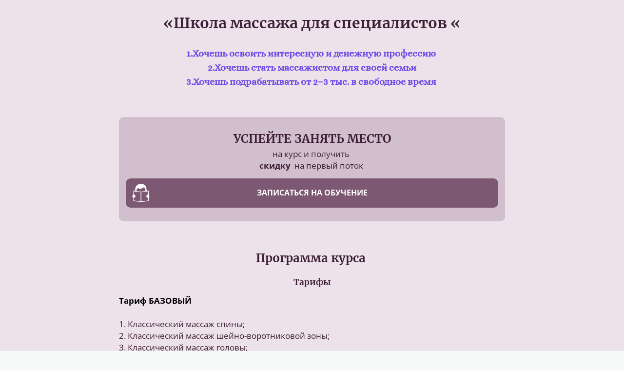

--- FILE ---
content_type: text/html; charset=utf-8
request_url: https://taplink.cc/elliamassage
body_size: 3889
content:
<!DOCTYPE html> <html prefix="og: http://ogp.me/ns#" lang="ru" data-format-date="d.m.Y" data-format-datetime="d.m.Y H:i"> <head> <title>Elliamassage at Taplink</title>    <meta name=viewport content="width=device-width, user-scalable=no, initial-scale=1, maximum-scale=1, shrink-to-fit=no"/> <meta name=HandheldFriendly content=true> <meta http-equiv=Content-Type content='text/html; charset=utf-8'>     <link type='text/css' rel=stylesheet href='//x.taplink.st/s/css/frontend.css?1.2.9938'>      <link rel=icon href="https://taplink.st/a/9/6/b/b/86f064.jpg?5">  <link rel=apple-touch-icon sizes=300x300 href="https://taplink.st/a/9/6/b/b/86f064.jpg?5"/>  <link rel=canonical href="https://taplink.cc/elliamassage"/> <meta name=format-detection content="telephone=no"/> <meta name=referrer content=always> <link rel=image_src href="https://taplink.st/a/9/6/b/b/86f064.jpg?5"/> <meta property="og:image" content="https://taplink.st/a/9/6/b/b/86f064.jpg?5"> <meta property="og:type" content=website /> <meta property="og:title" content="Elliamassage at Taplink"/>  <meta property="og:url" content="https://taplink.cc/elliamassage"/> <meta property="og:site_name" content="Taplink"/> <link rel="manifest" href="/616ec79b8843364.webmanifest"> </head> <body> <div class="main base-theme main-theme">    <style> html {min-height: 100%}</style> <script>
	window.account = {"account_id":8276820,"language_id":1,"language_code":"ru","language_code_account":"ru","main_page_id":11222205,"profile_id":8843364,"is_hidelink":false,"is_plus":0,"is_trial":0,"is_full_trial":0,"tariff_current":"basic","utc_timezone":3,"currency_id":1,"plan_until":null,"nickname":"elliamassage","has_nickname":1,"profile_link":"https://taplink.cc/elliamassage","theme":{"heading":{"font":10,"color":"#3d2035","weight":2},"screen":{"font":13,"color":"#3d2035"},"avatar":{"title":{"font":12,"color":"#3d2035"},"bio":{"font":12,"color":"#3d2035"}},"link":{"bg":"#7c5872","transform":"u","weight":2,"font":13,"subtitle":{"font":13},"radius":10,"hover":{"transparent":{"on":true}}},"bg":{"color":"#ede2ea"},"block":{"radius":3,"pictures":{"title":"#3d2035","text":"#6e5868","button_text":"#f06595","nav":"#3d2035"}},"sections":{"_":0,"p":{"heading":{"weight":1},"bg":{"color":"#d1bfcd"}},"s":{"text":{"color":"#ffffff"},"heading":{"color":"#ffffff","weight":1},"link":{"color":"#7c5872","bg":"#ede2ea","subtitle":{"color":"#7c5872"}},"bg":{"color":"#7c5872"}}}},"menu":null,"menu_items":null,"addons":{"codes":[{"cb":"yandexMetrikaInit","cookie":"analytics","data":{"id":44929738,"simple":true}}]},"locales":{"pages":"ru"},"avatar":{"path":"9/6/b/b/","title":"","bio":"","a":"65:jpg?5","is_hide_text":1},"currency":{"title":"₽","code":"RUB","format":"%p %c","precision":2},"products":[],"username":"elliamassage","current_page_id":11222205,"widgets":[],"custom_domain":false,"domain":"taplink.ru","client":{"country":"us","timestamp":1764211519},"locale":{"formats":{"date":"d.m.Y"},"current":"ru","direction":"ltr"},"number":{"decimal":".","thousands":" ","precision":2},"weight":{"decimal":".","thousands":" ","precision":3},"ts":"e3da8ea2","html":""};
	window.data = {"page_id":11222205,"fields":[{"section":null,"items":[{"options":{"break_size":15,"icon":-1},"block_type_name":"break","block_type_id":5,"block_id":"e4864c25fe5c41999675236fe715632c","addon_target":null},{"block_type_name":"text","block_type_id":1,"options":{"text":"\"‌Школа массажа для специалистов \"","text_size":"h2","text_align":"center"},"block_id":"4d1030aba7c347cf9a96d437fced39f3","addon_target":null},{"options":{"break_size":15,"icon":-1},"block_type_name":"break","block_type_id":5,"block_id":"4216ffeab4c545eab0eb9ccbf32ae49a","addon_target":null},{"block_type_name":"text","block_type_id":1,"options":{"text":"<b>1.Хочешь освоить интересную и денежную профессию&nbsp;\n‌</b><b>2.Хочешь стать массажистом для своей семьи\n‌</b><b>3.Хочешь подрабатывать от 2-3 тыс. в свободное время&nbsp;\n‌</b><b>\n</b>","text_size":"lg","text_align":"center","color":"#7048e8","font":14},"block_id":"dd0e606ea1d44a73b343990da97a46c4","addon_target":null},{"options":{"break_size":15,"icon":-1},"block_type_name":"break","block_type_id":5,"block_id":"3bae45efc87f4fd1818c87fc0e3b6679","addon_target":null}]},{"section":{"indent":{"on":true},"padding":{"top":2,"bottom":2},"blocks":["634707ceb2b44c008544291f391eeac3","5a70825ca5cd4620b4793b34c953493a","eca886ed3a494c1d90af1fce9deaf02e"],"id":"p","section_id":6750933},"items":[{"block_type_name":"text","block_type_id":1,"options":{"text":"<b>УСПЕЙТЕ ЗАНЯТЬ МЕСТО</b>","text_size":"h3","text_align":"center"},"block_id":"5a70825ca5cd4620b4793b34c953493a","addon_target":null},{"block_type_name":"text","block_type_id":1,"options":{"text":"на курс и получить&nbsp;\n‌<b>скидку</b>&nbsp; на первый поток&nbsp;","text_align":"center"},"block_id":"634707ceb2b44c008544291f391eeac3","addon_target":null},{"block_type_name":"link","block_type_id":2,"options":{"title":"Записаться на обучение ","value":"https://instagram.com/elvira_nafikova264?igshid=YmMyMTA2M2Y=","animation":"blink","thumb":{"t":"i","i":"icofont/learn"},"design":{"on":0}},"block_id":"eca886ed3a494c1d90af1fce9deaf02e","addon_target":["form","link"],"stat":"a32b1e"}]},{"section":null,"items":[{"options":{"break_size":45,"icon":-1},"block_type_name":"break","block_type_id":5,"block_id":"08eea72adb3f4cfa8e3e805645d2e58f","addon_target":null},{"block_type_name":"text","block_type_id":1,"options":{"text":"Программа курса&nbsp;","text_size":"h3","text_align":"center"},"block_id":"19b65d59f3fe4c278f457aafc01f5abc","addon_target":null},{"block_type_name":"media","block_type_id":20,"options":{"fields":[{"title":"Тарифы "}],"styles":{"shape":"rounded","size":72,"align":"c"}},"block_id":"e66565a4bf9046a1b3a2623d1ddac107","addon_target":null},{"block_type_name":"text","block_type_id":1,"options":{"text":"<b><font color=\"#000000\">Тариф БАЗОВЫЙ&nbsp;</font></b>\n‌<b>\n‌</b>1. Классический массаж спины;\n‌2. Классический массаж шейно-воротниковой зоны;\n‌3. Классический массаж головы;\n‌4. Классический массаж лица;\n‌5. Лечебный массаж спины.\n‌10 ч.обучения\n‌Выдача сертификата/Доступ -3мес(при онлайн обучении).\n‌\n‌&nbsp; &nbsp; &nbsp; &nbsp; &nbsp; &nbsp;<font color=\"#e64980\"> &nbsp; &nbsp; <b>&nbsp; </b></font>‌"},"block_id":"d9b04e15890a484aafdb4fbb2f69c00c","addon_target":null},{"options":{"break_size":15,"icon":-1},"block_type_name":"break","block_type_id":5,"block_id":"fc1abf8c80d04c6f92234cd61903ad83","addon_target":null},{"block_type_name":"media","block_type_id":20,"options":{"fields":[{"title":"Тарифы "}],"styles":{"shape":"rounded","size":72,"align":"c"}},"block_id":"496b562b776e41f4ab1b5aebe7cd29f9","addon_target":null},{"block_type_name":"link","block_type_id":2,"options":{"title":"Записаться ","value":"https://instagram.com/elvira_nafikova264?igshid=YmMyMTA2M2Y="},"block_id":"3d2b43c8bd1111edb923ac1f6bd74bd8","addon_target":["form","link"],"stat":"0b837e"},{"block_type_name":"text","block_type_id":1,"options":{"text":"<b>Тариф МАСТЕР&nbsp;\n‌</b>\n‌1. Классический массаж спины;\n‌2. Классический массаж шейно-воротниковой зоны;\n‌3. Классический массаж головы;\n‌4. Классический массаж лица;\n‌5. Лечебный массаж спины;\n‌6. Массаж грудного отдела позвоночника;\n‌7. Массаж живота;\n‌8. Массаж верхних конечностей;\n‌9. Массаж нижних конечностей;\n‌10.Массаж пояснично-кресцового отдела.\n\n‌Длительность обучения\n‌1 месяц/Доступ 6 мес(для онлайн курса)"},"block_id":"be6acfcf20aa4dbfa6a4646d0cd6f8c8","addon_target":null},{"options":{"break_size":15,"icon":-1},"block_type_name":"break","block_type_id":5,"block_id":"65ea093f149c457c85c4f2c53501ada5","addon_target":null},{"block_type_name":"media","block_type_id":20,"options":{"fields":[{"title":"Тарифы"}],"styles":{"shape":"rounded","size":72,"align":"c"}},"block_id":"9191139f3cb14d83a612d3741d3f0cda","addon_target":null},{"block_type_name":"link","block_type_id":2,"options":{"title":"Записаться ","value":"https://instagram.com/elvira_nafikova264?igshid=YmMyMTA2M2Y="},"block_id":"54cd9dcabd1111edbca5ac1f6bd8b194","addon_target":["form","link"],"stat":"24a214"},{"block_type_name":"text","block_type_id":1,"options":{"text":"<b>Тариф ЭКСПЕРТ</b>&nbsp;\n‌\n‌1. Классический массаж спины;\n‌2. Классический массаж шейно-воротниковой зоны;\n‌3. Классический массаж головы;\n‌4. Классический массаж лица;\n‌5. Лечебный массаж спины;\n‌6. Массаж грудного отдела позвоночника;\n‌7. Массаж живота;\n‌8. Массаж верхних конечностей;\n‌9. Массаж нижних конечностей;\n‌10.Массаж пояснично-кресцового отдела;\n‌11.Знакомство&nbsp; с приемами в других видах массажа:\n‌-Баночный-Медовый-Криомассаж.\n‌12. Основы антицеллюлитного массажа ;\n‌13.Основы детского оздоровительного массажа.\n‌Длительность обучения:\n‌ 1месяц/выдача сертификата/доступ 12 мес(для онлайн курса)\n‌\n‌&nbsp; &nbsp; &nbsp; &nbsp; &nbsp;<font color=\"#d6336c\"><b>&nbsp; &nbsp;&nbsp;\n‌</b></font>\n‌\n‌"},"block_id":"54c59f2c5fb149828f720196374f54fe","addon_target":null},{"block_type_name":"link","block_type_id":2,"options":{"title":"Записаться ","value":"https://instagram.com/elvira_nafikova264?igshid=YmMyMTA2M2Y="},"block_id":"6260d8e7bd1111edb923ac1f6bd74bd8","addon_target":["form","link"],"stat":"2642e5"},{"options":{"break_size":45,"icon":-1},"block_type_name":"break","block_type_id":5,"block_id":"dc7fa5dc4cf446919a04da2fb741b689","addon_target":null},{"block_type_name":"text","block_type_id":1,"options":{"text":"Тариф vip","text_size":"h3","text_align":"center"},"block_id":"0f756a56d7c34dcf8d6c8d519018d550","addon_target":null},{"block_type_name":"avatar","block_type_id":8,"options":[],"block_id":"f614f2763b6111ed94baac1f6bd74bd8","addon_target":null},{"block_type_name":"text","block_type_id":1,"options":{"text":"<b>ИНДИВИДУАЛЬНОЕ ОБУЧЕНИЕ</b>","color":"#7048e8"},"block_id":"c42e3bf13abd11ed94baac1f6bd74bd8","addon_target":null},{"options":{"break_size":45,"icon":-1},"block_type_name":"break","block_type_id":5,"block_id":"aadd10013e824e8ba585c62279daf31a","addon_target":null},{"block_type_name":"text","block_type_id":1,"options":{"text":"ВОЗМОЖНА ВНУТРЕННЯЯ РАССРОЧКА&nbsp;"},"block_id":"e93e1c05bd1011edbca5ac1f6bd8b194","addon_target":null},{"options":{"break_size":45,"icon":-1},"block_type_name":"break","block_type_id":5,"block_id":"224622100b744067921ae7a8020ee8b4","addon_target":null},{"options":{"text":"Мы находимся&nbsp;\n‌по адресу","text_size":"h3","text_align":"center"},"block_type_name":"text","block_type_id":1,"block_id":"4f5b13e436c5456887858f85ed5db22b","addon_target":null},{"block_type_name":"text","block_type_id":1,"options":{"text":"Татарстан,г.Нижнекамск&nbsp;","text_align":"center"},"block_id":"ab44733e91364741afa31c8f904f5aa6","addon_target":null},{"options":{"bounds":{"center":{"lat":51.523767,"lng":-0.1585557},"zoom":18,"bounds":[[51.52433193,-0.1569414139],[51.52320379,-0.1601707935]]},"markers":[{"lng":-0.1585557,"lat":51.523767,"text":"","title":"‌Москва, Суворовский проезд, 25"}],"show_buttons":false,"is_fixed":false},"block_type_name":"map","block_type_id":12,"block_id":"920e1614554e4244a5a05eb4812c9e72","addon_target":null,"stat":["a36d1d.0"]},{"options":{"icon":-1},"block_type_name":"break","block_type_id":5,"block_id":"0f8dca3759b6447dbd26f0813f389f02","addon_target":null},{"block_type_name":"text","block_type_id":1,"options":{"text":"Телефон","text_size":"h3","text_align":"center"},"block_id":"f614f316aa634e14bd8587ea4304deda","addon_target":null},{"block_type_name":"text","block_type_id":1,"options":{"text":"+7 9656223643","text_size":"lg","text_align":"center"},"block_id":"08205c13a2ad430d85c33fc4d3a4e5f1","addon_target":null},{"options":{"icon":-1},"block_type_name":"break","block_type_id":5,"block_id":"b0ae37b919eb462c8221aa101cb971e9","addon_target":null},{"options":{"text":"График работы","text_size":"h3","text_align":"center"},"block_type_name":"text","block_type_id":1,"block_id":"dd27b6636acb4c48a74f1396146a36bb","addon_target":null},{"block_type_name":"text","block_type_id":1,"options":{"text":"ПН-ПТ: с ‌‌‌‌‌10:00 до 17:00\n‌Суббота: с 10:00 до 15:00\n‌Воскресенье: выходной","text_align":"center"},"block_id":"dd86d392b3424c20ab2cf0cc19cb32bf","addon_target":null},{"options":{"break_size":45},"block_type_name":"break","block_type_id":5,"block_id":"31f3b8e0f45c4abda1a6cfc91a23cfac","addon_target":null},{"block_type_name":"text","block_type_id":1,"options":{"text":"Подпишитесь на нас в соцсетях&nbsp;","text_size":"sm","text_align":"center"},"block_id":"da4b45a06e1c41e3a0f4da1f620edc85","addon_target":null},{"options":{"break_size":45},"block_type_name":"break","block_type_id":5,"block_id":"0f38719fa73e4523aee068f6470cd214","addon_target":null},{"block_type_name":"text","block_type_id":1,"options":{"text":"Нафикова Эльвира Николаевна&nbsp;\n‌<font color=\"#f59f00\">elvira_nafikova264</font>","text_size":"sm","text_align":"center"},"block_id":"560282f0b31d47d7b965559fb0c8a195","addon_target":null}]}],"options":[]};
</script> <script type='text/javascript' src='//x.taplink.st/s/js/frontend.js?1.2.9938'></script> <div class="page vue"> <router-view></router-view> </div> </div> </body> </html>

--- FILE ---
content_type: image/svg+xml
request_url: https://taplink.cc/s/icons/icofont/learn.svg
body_size: 1001
content:
<svg xmlns="http://www.w3.org/2000/svg" width="32" height="32" viewbox="0 0 32 32"><path d="M28.224 18.784v-6.496l-2.368.32c-.128-.96-.576-1.44-1.12-1.696l-.096-1.376c-.32-5.792-3.296-7.584-8-7.488-.608 0-1.216.096-1.856 0-2.464-.384-4.832 1.536-6.272 3.264-1.728 2.08-1.088 5.376-1.088 5.536-.608.224-1.12.704-1.248 1.728l-2.08-.288v6.304c-.832.416-1.408 1.312-1.408 2.336s.576 1.92 1.408 2.304v5.184l12.064 1.6 12.064-1.6v-5.344c.64-.448 1.088-1.248 1.088-2.144s-.448-1.696-1.088-2.144zm-12.608 10.24l-10.4-1.376v-4.192c1.248-.064 2.24-1.152 2.24-2.528s-.992-2.464-2.24-2.528v-5.056l.928.128 9.472 1.248v14.304zM9.12 12.96c-.032-.32-.064-.608-.064-.896.096-.64.32-1.216.544-1.696.512-1.024 1.376-1.824 2.496-2.208.288-.096.544 0 .736.224a.58.58 0 0 1-.064.736l-.064.064c-.16.16-.192.352-.096.544a.54.54 0 0 0 .544.256c1.536-.256 3.904-.864 5.952-2.208.48-.32 1.056-.448 1.6-.32.544.096 1.056.416 1.344.896.032.032.064.096.096.128.64.992.96 2.144.96 3.296 0 .384 0 .8-.064 1.184l-6.88.928-7.04-.928zm18.016 5.44l-.192-.032c-1.312 0-2.368 1.152-2.368 2.56s1.056 2.56 2.368 2.56c.064 0 .128-.032.192-.032v4.192l-10.432 1.376V14.72l10.432-1.376V18.4z"/></svg>